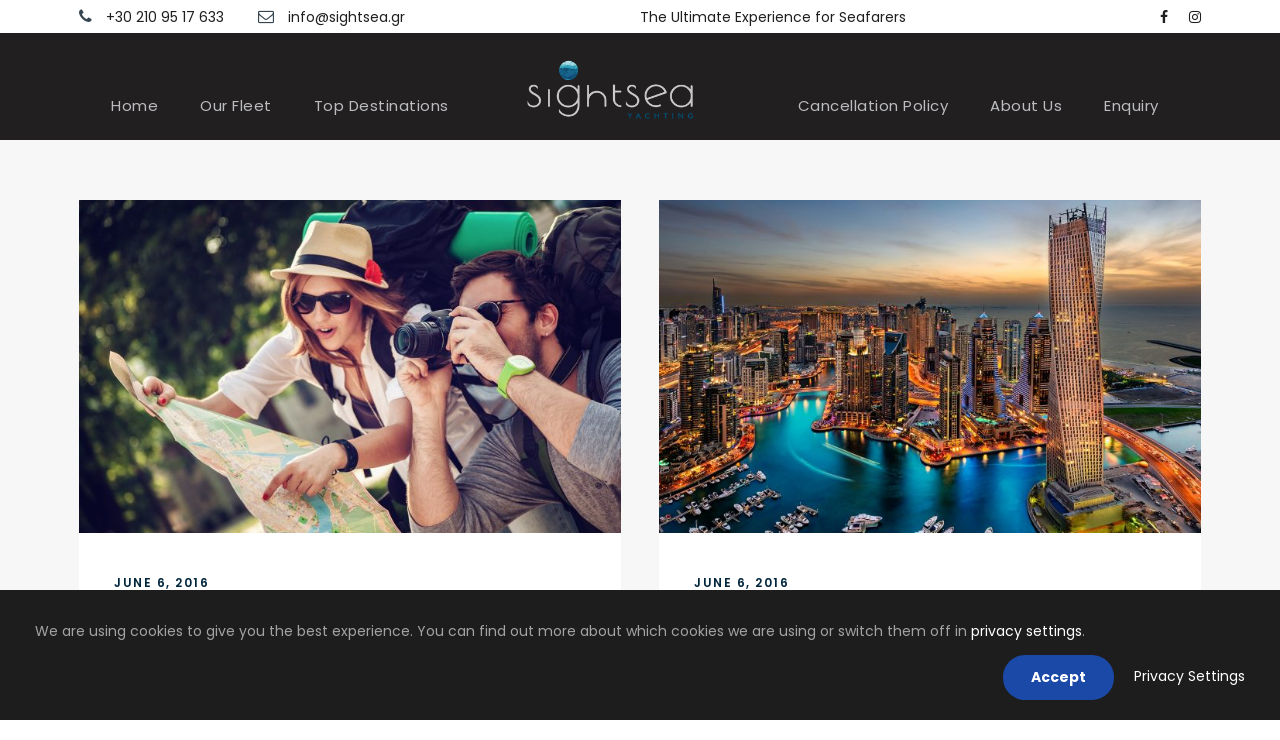

--- FILE ---
content_type: text/html; charset=UTF-8
request_url: https://sightsea.gr/blog-2-columns-with-frame/
body_size: 16242
content:
<!DOCTYPE html>
<html lang="en-US" class="no-js">
<head>
	<meta charset="UTF-8">
	<meta name="viewport" content="width=device-width, initial-scale=1">
	<link rel="profile" href="http://gmpg.org/xfn/11">
	<link rel="pingback" href="https://sightsea.gr/xmlrpc.php">
    <link rel="stylesheet" href="https://stackpath.bootstrapcdn.com/bootstrap/4.4.1/css/bootstrap.min.css" integrity="sha384-Vkoo8x4CGsO3+Hhxv8T/Q5PaXtkKtu6ug5TOeNV6gBiFeWPGFN9MuhOf23Q9Ifjh" crossorigin="anonymous">
	<meta name='robots' content='index, follow, max-image-preview:large, max-snippet:-1, max-video-preview:-1' />
	<style>img:is([sizes="auto" i], [sizes^="auto," i]) { contain-intrinsic-size: 3000px 1500px }</style>
	
            <script data-no-defer="1" data-ezscrex="false" data-cfasync="false" data-pagespeed-no-defer data-cookieconsent="ignore">
                var ctPublicFunctions = {"_ajax_nonce":"bf8845b6fa","_rest_nonce":"08c475f2aa","_ajax_url":"\/wp-admin\/admin-ajax.php","_rest_url":"https:\/\/sightsea.gr\/wp-json\/","data__cookies_type":"none","data__ajax_type":"rest","data__bot_detector_enabled":"1","data__frontend_data_log_enabled":1,"cookiePrefix":"","wprocket_detected":false,"host_url":"sightsea.gr","text__ee_click_to_select":"Click to select the whole data","text__ee_original_email":"The complete one is","text__ee_got_it":"Got it","text__ee_blocked":"Blocked","text__ee_cannot_connect":"Cannot connect","text__ee_cannot_decode":"Can not decode email. Unknown reason","text__ee_email_decoder":"CleanTalk email decoder","text__ee_wait_for_decoding":"The magic is on the way!","text__ee_decoding_process":"Please wait a few seconds while we decode the contact data."}
            </script>
        
            <script data-no-defer="1" data-ezscrex="false" data-cfasync="false" data-pagespeed-no-defer data-cookieconsent="ignore">
                var ctPublic = {"_ajax_nonce":"bf8845b6fa","settings__forms__check_internal":"0","settings__forms__check_external":"0","settings__forms__force_protection":0,"settings__forms__search_test":"1","settings__data__bot_detector_enabled":"1","settings__sfw__anti_crawler":0,"blog_home":"https:\/\/sightsea.gr\/","pixel__setting":"3","pixel__enabled":true,"pixel__url":null,"data__email_check_before_post":"1","data__email_check_exist_post":0,"data__cookies_type":"none","data__key_is_ok":true,"data__visible_fields_required":true,"wl_brandname":"Anti-Spam by CleanTalk","wl_brandname_short":"CleanTalk","ct_checkjs_key":"ddd2146384445b1634262971022a6c157a9fd29716bd0eb8d42d67b1f9cabb4f","emailEncoderPassKey":"a86c13470a34ac4706b5c5aff706f6c2","bot_detector_forms_excluded":"W10=","advancedCacheExists":true,"varnishCacheExists":false,"wc_ajax_add_to_cart":false,"theRealPerson":{"phrases":{"trpHeading":"The Real Person Badge!","trpContent1":"The commenter acts as a real person and verified as not a bot.","trpContent2":" Anti-Spam by CleanTalk","trpContentLearnMore":"Learn more"},"trpContentLink":"https:\/\/cleantalk.org\/help\/the-real-person?utm_id=&amp;utm_term=&amp;utm_source=admin_side&amp;utm_medium=trp_badge&amp;utm_content=trp_badge_link_click&amp;utm_campaign=apbct_links","imgPersonUrl":"https:\/\/sightsea.gr\/wp-content\/plugins\/cleantalk-spam-protect\/css\/images\/real_user.svg","imgShieldUrl":"https:\/\/sightsea.gr\/wp-content\/plugins\/cleantalk-spam-protect\/css\/images\/shield.svg"}}
            </script>
        
<!-- Google Tag Manager for WordPress by gtm4wp.com -->
<script data-cfasync="false" data-pagespeed-no-defer>
	var gtm4wp_datalayer_name = "dataLayer";
	var dataLayer = dataLayer || [];
</script>
<!-- End Google Tag Manager for WordPress by gtm4wp.com -->
	<!-- This site is optimized with the Yoast SEO Premium plugin v26.3 (Yoast SEO v26.4) - https://yoast.com/wordpress/plugins/seo/ -->
	<title>Blog 2 Columns With Frame - Sightsea</title>
	<link rel="canonical" href="https://sightsea.gr/blog-2-columns-with-frame/" />
	<meta property="og:locale" content="en_US" />
	<meta property="og:type" content="article" />
	<meta property="og:title" content="Blog 2 Columns With Frame" />
	<meta property="og:url" content="https://sightsea.gr/blog-2-columns-with-frame/" />
	<meta property="og:site_name" content="Sightsea" />
	<meta name="twitter:card" content="summary_large_image" />
	<script type="application/ld+json" class="yoast-schema-graph">{"@context":"https://schema.org","@graph":[{"@type":"WebPage","@id":"https://sightsea.gr/blog-2-columns-with-frame/","url":"https://sightsea.gr/blog-2-columns-with-frame/","name":"Blog 2 Columns With Frame - Sightsea","isPartOf":{"@id":"https://sightsea.gr/#website"},"datePublished":"2016-09-02T09:28:07+00:00","breadcrumb":{"@id":"https://sightsea.gr/blog-2-columns-with-frame/#breadcrumb"},"inLanguage":"en-US","potentialAction":[{"@type":"ReadAction","target":["https://sightsea.gr/blog-2-columns-with-frame/"]}]},{"@type":"BreadcrumbList","@id":"https://sightsea.gr/blog-2-columns-with-frame/#breadcrumb","itemListElement":[{"@type":"ListItem","position":1,"name":"Home","item":"https://sightsea.gr/"},{"@type":"ListItem","position":2,"name":"Blog 2 Columns With Frame"}]},{"@type":"WebSite","@id":"https://sightsea.gr/#website","url":"https://sightsea.gr/","name":"Sightsea","description":"The Ultimate Experience for Seafarers","potentialAction":[{"@type":"SearchAction","target":{"@type":"EntryPoint","urlTemplate":"https://sightsea.gr/?s={search_term_string}"},"query-input":{"@type":"PropertyValueSpecification","valueRequired":true,"valueName":"search_term_string"}}],"inLanguage":"en-US"}]}</script>
	<!-- / Yoast SEO Premium plugin. -->


<link rel='dns-prefetch' href='//fd.cleantalk.org' />
<link rel='dns-prefetch' href='//maps.google.com' />
<link rel='dns-prefetch' href='//www.google.com' />
<link rel='dns-prefetch' href='//fonts.googleapis.com' />
<link rel="alternate" type="application/rss+xml" title="Sightsea &raquo; Feed" href="https://sightsea.gr/feed/" />
<link rel="alternate" type="application/rss+xml" title="Sightsea &raquo; Comments Feed" href="https://sightsea.gr/comments/feed/" />
<script type="text/javascript">
/* <![CDATA[ */
window._wpemojiSettings = {"baseUrl":"https:\/\/s.w.org\/images\/core\/emoji\/16.0.1\/72x72\/","ext":".png","svgUrl":"https:\/\/s.w.org\/images\/core\/emoji\/16.0.1\/svg\/","svgExt":".svg","source":{"concatemoji":"https:\/\/sightsea.gr\/wp-includes\/js\/wp-emoji-release.min.js?ver=6.8.3"}};
/*! This file is auto-generated */
!function(s,n){var o,i,e;function c(e){try{var t={supportTests:e,timestamp:(new Date).valueOf()};sessionStorage.setItem(o,JSON.stringify(t))}catch(e){}}function p(e,t,n){e.clearRect(0,0,e.canvas.width,e.canvas.height),e.fillText(t,0,0);var t=new Uint32Array(e.getImageData(0,0,e.canvas.width,e.canvas.height).data),a=(e.clearRect(0,0,e.canvas.width,e.canvas.height),e.fillText(n,0,0),new Uint32Array(e.getImageData(0,0,e.canvas.width,e.canvas.height).data));return t.every(function(e,t){return e===a[t]})}function u(e,t){e.clearRect(0,0,e.canvas.width,e.canvas.height),e.fillText(t,0,0);for(var n=e.getImageData(16,16,1,1),a=0;a<n.data.length;a++)if(0!==n.data[a])return!1;return!0}function f(e,t,n,a){switch(t){case"flag":return n(e,"\ud83c\udff3\ufe0f\u200d\u26a7\ufe0f","\ud83c\udff3\ufe0f\u200b\u26a7\ufe0f")?!1:!n(e,"\ud83c\udde8\ud83c\uddf6","\ud83c\udde8\u200b\ud83c\uddf6")&&!n(e,"\ud83c\udff4\udb40\udc67\udb40\udc62\udb40\udc65\udb40\udc6e\udb40\udc67\udb40\udc7f","\ud83c\udff4\u200b\udb40\udc67\u200b\udb40\udc62\u200b\udb40\udc65\u200b\udb40\udc6e\u200b\udb40\udc67\u200b\udb40\udc7f");case"emoji":return!a(e,"\ud83e\udedf")}return!1}function g(e,t,n,a){var r="undefined"!=typeof WorkerGlobalScope&&self instanceof WorkerGlobalScope?new OffscreenCanvas(300,150):s.createElement("canvas"),o=r.getContext("2d",{willReadFrequently:!0}),i=(o.textBaseline="top",o.font="600 32px Arial",{});return e.forEach(function(e){i[e]=t(o,e,n,a)}),i}function t(e){var t=s.createElement("script");t.src=e,t.defer=!0,s.head.appendChild(t)}"undefined"!=typeof Promise&&(o="wpEmojiSettingsSupports",i=["flag","emoji"],n.supports={everything:!0,everythingExceptFlag:!0},e=new Promise(function(e){s.addEventListener("DOMContentLoaded",e,{once:!0})}),new Promise(function(t){var n=function(){try{var e=JSON.parse(sessionStorage.getItem(o));if("object"==typeof e&&"number"==typeof e.timestamp&&(new Date).valueOf()<e.timestamp+604800&&"object"==typeof e.supportTests)return e.supportTests}catch(e){}return null}();if(!n){if("undefined"!=typeof Worker&&"undefined"!=typeof OffscreenCanvas&&"undefined"!=typeof URL&&URL.createObjectURL&&"undefined"!=typeof Blob)try{var e="postMessage("+g.toString()+"("+[JSON.stringify(i),f.toString(),p.toString(),u.toString()].join(",")+"));",a=new Blob([e],{type:"text/javascript"}),r=new Worker(URL.createObjectURL(a),{name:"wpTestEmojiSupports"});return void(r.onmessage=function(e){c(n=e.data),r.terminate(),t(n)})}catch(e){}c(n=g(i,f,p,u))}t(n)}).then(function(e){for(var t in e)n.supports[t]=e[t],n.supports.everything=n.supports.everything&&n.supports[t],"flag"!==t&&(n.supports.everythingExceptFlag=n.supports.everythingExceptFlag&&n.supports[t]);n.supports.everythingExceptFlag=n.supports.everythingExceptFlag&&!n.supports.flag,n.DOMReady=!1,n.readyCallback=function(){n.DOMReady=!0}}).then(function(){return e}).then(function(){var e;n.supports.everything||(n.readyCallback(),(e=n.source||{}).concatemoji?t(e.concatemoji):e.wpemoji&&e.twemoji&&(t(e.twemoji),t(e.wpemoji)))}))}((window,document),window._wpemojiSettings);
/* ]]> */
</script>
<link rel='stylesheet' id='wpbs-block-style-form-css' href='https://sightsea.gr/wp-content/plugins/wp-booking-system/assets/css/style-front-end-form.min.css?ver=2.0.19.12' type='text/css' media='all' />
<style id='wp-emoji-styles-inline-css' type='text/css'>

	img.wp-smiley, img.emoji {
		display: inline !important;
		border: none !important;
		box-shadow: none !important;
		height: 1em !important;
		width: 1em !important;
		margin: 0 0.07em !important;
		vertical-align: -0.1em !important;
		background: none !important;
		padding: 0 !important;
	}
</style>
<link rel='stylesheet' id='wp-block-library-css' href='https://sightsea.gr/wp-includes/css/dist/block-library/style.min.css?ver=6.8.3' type='text/css' media='all' />
<style id='classic-theme-styles-inline-css' type='text/css'>
/*! This file is auto-generated */
.wp-block-button__link{color:#fff;background-color:#32373c;border-radius:9999px;box-shadow:none;text-decoration:none;padding:calc(.667em + 2px) calc(1.333em + 2px);font-size:1.125em}.wp-block-file__button{background:#32373c;color:#fff;text-decoration:none}
</style>
<link rel='stylesheet' id='wp-components-css' href='https://sightsea.gr/wp-includes/css/dist/components/style.min.css?ver=6.8.3' type='text/css' media='all' />
<link rel='stylesheet' id='wp-preferences-css' href='https://sightsea.gr/wp-includes/css/dist/preferences/style.min.css?ver=6.8.3' type='text/css' media='all' />
<link rel='stylesheet' id='wp-block-editor-css' href='https://sightsea.gr/wp-includes/css/dist/block-editor/style.min.css?ver=6.8.3' type='text/css' media='all' />
<link rel='stylesheet' id='popup-maker-block-library-style-css' href='https://sightsea.gr/wp-content/plugins/popup-maker/dist/packages/block-library-style.css?ver=dbea705cfafe089d65f1' type='text/css' media='all' />
<style id='global-styles-inline-css' type='text/css'>
:root{--wp--preset--aspect-ratio--square: 1;--wp--preset--aspect-ratio--4-3: 4/3;--wp--preset--aspect-ratio--3-4: 3/4;--wp--preset--aspect-ratio--3-2: 3/2;--wp--preset--aspect-ratio--2-3: 2/3;--wp--preset--aspect-ratio--16-9: 16/9;--wp--preset--aspect-ratio--9-16: 9/16;--wp--preset--color--black: #000000;--wp--preset--color--cyan-bluish-gray: #abb8c3;--wp--preset--color--white: #ffffff;--wp--preset--color--pale-pink: #f78da7;--wp--preset--color--vivid-red: #cf2e2e;--wp--preset--color--luminous-vivid-orange: #ff6900;--wp--preset--color--luminous-vivid-amber: #fcb900;--wp--preset--color--light-green-cyan: #7bdcb5;--wp--preset--color--vivid-green-cyan: #00d084;--wp--preset--color--pale-cyan-blue: #8ed1fc;--wp--preset--color--vivid-cyan-blue: #0693e3;--wp--preset--color--vivid-purple: #9b51e0;--wp--preset--gradient--vivid-cyan-blue-to-vivid-purple: linear-gradient(135deg,rgba(6,147,227,1) 0%,rgb(155,81,224) 100%);--wp--preset--gradient--light-green-cyan-to-vivid-green-cyan: linear-gradient(135deg,rgb(122,220,180) 0%,rgb(0,208,130) 100%);--wp--preset--gradient--luminous-vivid-amber-to-luminous-vivid-orange: linear-gradient(135deg,rgba(252,185,0,1) 0%,rgba(255,105,0,1) 100%);--wp--preset--gradient--luminous-vivid-orange-to-vivid-red: linear-gradient(135deg,rgba(255,105,0,1) 0%,rgb(207,46,46) 100%);--wp--preset--gradient--very-light-gray-to-cyan-bluish-gray: linear-gradient(135deg,rgb(238,238,238) 0%,rgb(169,184,195) 100%);--wp--preset--gradient--cool-to-warm-spectrum: linear-gradient(135deg,rgb(74,234,220) 0%,rgb(151,120,209) 20%,rgb(207,42,186) 40%,rgb(238,44,130) 60%,rgb(251,105,98) 80%,rgb(254,248,76) 100%);--wp--preset--gradient--blush-light-purple: linear-gradient(135deg,rgb(255,206,236) 0%,rgb(152,150,240) 100%);--wp--preset--gradient--blush-bordeaux: linear-gradient(135deg,rgb(254,205,165) 0%,rgb(254,45,45) 50%,rgb(107,0,62) 100%);--wp--preset--gradient--luminous-dusk: linear-gradient(135deg,rgb(255,203,112) 0%,rgb(199,81,192) 50%,rgb(65,88,208) 100%);--wp--preset--gradient--pale-ocean: linear-gradient(135deg,rgb(255,245,203) 0%,rgb(182,227,212) 50%,rgb(51,167,181) 100%);--wp--preset--gradient--electric-grass: linear-gradient(135deg,rgb(202,248,128) 0%,rgb(113,206,126) 100%);--wp--preset--gradient--midnight: linear-gradient(135deg,rgb(2,3,129) 0%,rgb(40,116,252) 100%);--wp--preset--font-size--small: 13px;--wp--preset--font-size--medium: 20px;--wp--preset--font-size--large: 36px;--wp--preset--font-size--x-large: 42px;--wp--preset--spacing--20: 0.44rem;--wp--preset--spacing--30: 0.67rem;--wp--preset--spacing--40: 1rem;--wp--preset--spacing--50: 1.5rem;--wp--preset--spacing--60: 2.25rem;--wp--preset--spacing--70: 3.38rem;--wp--preset--spacing--80: 5.06rem;--wp--preset--shadow--natural: 6px 6px 9px rgba(0, 0, 0, 0.2);--wp--preset--shadow--deep: 12px 12px 50px rgba(0, 0, 0, 0.4);--wp--preset--shadow--sharp: 6px 6px 0px rgba(0, 0, 0, 0.2);--wp--preset--shadow--outlined: 6px 6px 0px -3px rgba(255, 255, 255, 1), 6px 6px rgba(0, 0, 0, 1);--wp--preset--shadow--crisp: 6px 6px 0px rgba(0, 0, 0, 1);}:where(.is-layout-flex){gap: 0.5em;}:where(.is-layout-grid){gap: 0.5em;}body .is-layout-flex{display: flex;}.is-layout-flex{flex-wrap: wrap;align-items: center;}.is-layout-flex > :is(*, div){margin: 0;}body .is-layout-grid{display: grid;}.is-layout-grid > :is(*, div){margin: 0;}:where(.wp-block-columns.is-layout-flex){gap: 2em;}:where(.wp-block-columns.is-layout-grid){gap: 2em;}:where(.wp-block-post-template.is-layout-flex){gap: 1.25em;}:where(.wp-block-post-template.is-layout-grid){gap: 1.25em;}.has-black-color{color: var(--wp--preset--color--black) !important;}.has-cyan-bluish-gray-color{color: var(--wp--preset--color--cyan-bluish-gray) !important;}.has-white-color{color: var(--wp--preset--color--white) !important;}.has-pale-pink-color{color: var(--wp--preset--color--pale-pink) !important;}.has-vivid-red-color{color: var(--wp--preset--color--vivid-red) !important;}.has-luminous-vivid-orange-color{color: var(--wp--preset--color--luminous-vivid-orange) !important;}.has-luminous-vivid-amber-color{color: var(--wp--preset--color--luminous-vivid-amber) !important;}.has-light-green-cyan-color{color: var(--wp--preset--color--light-green-cyan) !important;}.has-vivid-green-cyan-color{color: var(--wp--preset--color--vivid-green-cyan) !important;}.has-pale-cyan-blue-color{color: var(--wp--preset--color--pale-cyan-blue) !important;}.has-vivid-cyan-blue-color{color: var(--wp--preset--color--vivid-cyan-blue) !important;}.has-vivid-purple-color{color: var(--wp--preset--color--vivid-purple) !important;}.has-black-background-color{background-color: var(--wp--preset--color--black) !important;}.has-cyan-bluish-gray-background-color{background-color: var(--wp--preset--color--cyan-bluish-gray) !important;}.has-white-background-color{background-color: var(--wp--preset--color--white) !important;}.has-pale-pink-background-color{background-color: var(--wp--preset--color--pale-pink) !important;}.has-vivid-red-background-color{background-color: var(--wp--preset--color--vivid-red) !important;}.has-luminous-vivid-orange-background-color{background-color: var(--wp--preset--color--luminous-vivid-orange) !important;}.has-luminous-vivid-amber-background-color{background-color: var(--wp--preset--color--luminous-vivid-amber) !important;}.has-light-green-cyan-background-color{background-color: var(--wp--preset--color--light-green-cyan) !important;}.has-vivid-green-cyan-background-color{background-color: var(--wp--preset--color--vivid-green-cyan) !important;}.has-pale-cyan-blue-background-color{background-color: var(--wp--preset--color--pale-cyan-blue) !important;}.has-vivid-cyan-blue-background-color{background-color: var(--wp--preset--color--vivid-cyan-blue) !important;}.has-vivid-purple-background-color{background-color: var(--wp--preset--color--vivid-purple) !important;}.has-black-border-color{border-color: var(--wp--preset--color--black) !important;}.has-cyan-bluish-gray-border-color{border-color: var(--wp--preset--color--cyan-bluish-gray) !important;}.has-white-border-color{border-color: var(--wp--preset--color--white) !important;}.has-pale-pink-border-color{border-color: var(--wp--preset--color--pale-pink) !important;}.has-vivid-red-border-color{border-color: var(--wp--preset--color--vivid-red) !important;}.has-luminous-vivid-orange-border-color{border-color: var(--wp--preset--color--luminous-vivid-orange) !important;}.has-luminous-vivid-amber-border-color{border-color: var(--wp--preset--color--luminous-vivid-amber) !important;}.has-light-green-cyan-border-color{border-color: var(--wp--preset--color--light-green-cyan) !important;}.has-vivid-green-cyan-border-color{border-color: var(--wp--preset--color--vivid-green-cyan) !important;}.has-pale-cyan-blue-border-color{border-color: var(--wp--preset--color--pale-cyan-blue) !important;}.has-vivid-cyan-blue-border-color{border-color: var(--wp--preset--color--vivid-cyan-blue) !important;}.has-vivid-purple-border-color{border-color: var(--wp--preset--color--vivid-purple) !important;}.has-vivid-cyan-blue-to-vivid-purple-gradient-background{background: var(--wp--preset--gradient--vivid-cyan-blue-to-vivid-purple) !important;}.has-light-green-cyan-to-vivid-green-cyan-gradient-background{background: var(--wp--preset--gradient--light-green-cyan-to-vivid-green-cyan) !important;}.has-luminous-vivid-amber-to-luminous-vivid-orange-gradient-background{background: var(--wp--preset--gradient--luminous-vivid-amber-to-luminous-vivid-orange) !important;}.has-luminous-vivid-orange-to-vivid-red-gradient-background{background: var(--wp--preset--gradient--luminous-vivid-orange-to-vivid-red) !important;}.has-very-light-gray-to-cyan-bluish-gray-gradient-background{background: var(--wp--preset--gradient--very-light-gray-to-cyan-bluish-gray) !important;}.has-cool-to-warm-spectrum-gradient-background{background: var(--wp--preset--gradient--cool-to-warm-spectrum) !important;}.has-blush-light-purple-gradient-background{background: var(--wp--preset--gradient--blush-light-purple) !important;}.has-blush-bordeaux-gradient-background{background: var(--wp--preset--gradient--blush-bordeaux) !important;}.has-luminous-dusk-gradient-background{background: var(--wp--preset--gradient--luminous-dusk) !important;}.has-pale-ocean-gradient-background{background: var(--wp--preset--gradient--pale-ocean) !important;}.has-electric-grass-gradient-background{background: var(--wp--preset--gradient--electric-grass) !important;}.has-midnight-gradient-background{background: var(--wp--preset--gradient--midnight) !important;}.has-small-font-size{font-size: var(--wp--preset--font-size--small) !important;}.has-medium-font-size{font-size: var(--wp--preset--font-size--medium) !important;}.has-large-font-size{font-size: var(--wp--preset--font-size--large) !important;}.has-x-large-font-size{font-size: var(--wp--preset--font-size--x-large) !important;}
:where(.wp-block-post-template.is-layout-flex){gap: 1.25em;}:where(.wp-block-post-template.is-layout-grid){gap: 1.25em;}
:where(.wp-block-columns.is-layout-flex){gap: 2em;}:where(.wp-block-columns.is-layout-grid){gap: 2em;}
:root :where(.wp-block-pullquote){font-size: 1.5em;line-height: 1.6;}
</style>
<link rel='stylesheet' id='cleantalk-public-css-css' href='https://sightsea.gr/wp-content/plugins/cleantalk-spam-protect/css/cleantalk-public.min.css?ver=6.68_1764665850' type='text/css' media='all' />
<link rel='stylesheet' id='cleantalk-email-decoder-css-css' href='https://sightsea.gr/wp-content/plugins/cleantalk-spam-protect/css/cleantalk-email-decoder.min.css?ver=6.68_1764665850' type='text/css' media='all' />
<link rel='stylesheet' id='cleantalk-trp-css-css' href='https://sightsea.gr/wp-content/plugins/cleantalk-spam-protect/css/cleantalk-trp.min.css?ver=6.68_1764665850' type='text/css' media='all' />
<link rel='stylesheet' id='contact-form-7-css' href='https://sightsea.gr/wp-content/plugins/contact-form-7/includes/css/styles.css?ver=6.1.4' type='text/css' media='all' />
<link rel='stylesheet' id='gdlr-core-google-font-css' href='https://fonts.googleapis.com/css?family=Poppins%3A100%2C100italic%2C200%2C200italic%2C300%2C300italic%2Cregular%2Citalic%2C500%2C500italic%2C600%2C600italic%2C700%2C700italic%2C800%2C800italic%2C900%2C900italic&#038;subset=latin-ext%2Cdevanagari%2Clatin&#038;ver=6.8.3' type='text/css' media='all' />
<link rel='stylesheet' id='font-awesome-css' href='https://sightsea.gr/wp-content/plugins/goodlayers-core/plugins/fontawesome/font-awesome.css?ver=6.8.3' type='text/css' media='all' />
<link rel='stylesheet' id='elegant-font-css' href='https://sightsea.gr/wp-content/plugins/goodlayers-core/plugins/elegant/elegant-font.css?ver=6.8.3' type='text/css' media='all' />
<link rel='stylesheet' id='gdlr-core-plugin-css' href='https://sightsea.gr/wp-content/plugins/goodlayers-core/plugins/style.css?ver=6.8.3' type='text/css' media='all' />
<link rel='stylesheet' id='gdlr-core-page-builder-css' href='https://sightsea.gr/wp-content/plugins/goodlayers-core/include/css/page-builder.css?ver=6.8.3' type='text/css' media='all' />
<link rel='stylesheet' id='elegant-icon-css' href='https://sightsea.gr/wp-content/plugins/tourmaster/plugins/elegant-font/style.css?ver=6.8.3' type='text/css' media='all' />
<link rel='stylesheet' id='tourmaster-style-css' href='https://sightsea.gr/wp-content/plugins/tourmaster/tourmaster.css?ver=4.1.4' type='text/css' media='all' />
<link rel='stylesheet' id='tourmaster-custom-style-css' href='https://sightsea.gr/wp-content/uploads/tourmaster-style-custom.css?1726571717&#038;ver=6.8.3' type='text/css' media='all' />
<link rel='stylesheet' id='wpbs-style-css' href='https://sightsea.gr/wp-content/plugins/wp-booking-system/assets/css/style-front-end.min.css?ver=2.0.19.12' type='text/css' media='all' />
<link rel='stylesheet' id='wpbs-style-form-css' href='https://sightsea.gr/wp-content/plugins/wp-booking-system/assets/css/style-front-end-form.min.css?ver=2.0.19.12' type='text/css' media='all' />
<link rel='stylesheet' id='wpgmp-frontend-css' href='https://sightsea.gr/wp-content/plugins/wp-google-map-plugin/assets/css/wpgmp_all_frontend.css?ver=4.8.7' type='text/css' media='all' />
<link rel='stylesheet' id='traveltour-style-core-css' href='https://sightsea.gr/wp-content/themes/traveltour/css/style-core.css?ver=6.8.3' type='text/css' media='all' />
<link rel='stylesheet' id='traveltour-custom-style-css' href='https://sightsea.gr/wp-content/uploads/traveltour-style-custom.css?1762767057&#038;ver=6.8.3' type='text/css' media='all' />
<link rel='stylesheet' id='traveltour-child-theme-style-css' href='https://sightsea.gr/wp-content/themes/traveltour-child/style.css?ver=6.8.3' type='text/css' media='all' />
<script type="text/javascript" src="https://sightsea.gr/wp-content/plugins/cleantalk-spam-protect/js/apbct-public-bundle.min.js?ver=6.68_1764665851" id="apbct-public-bundle.min-js-js"></script>
<script type="text/javascript" src="https://fd.cleantalk.org/ct-bot-detector-wrapper.js?ver=6.68" id="ct_bot_detector-js" defer="defer" data-wp-strategy="defer"></script>
<script type="text/javascript" src="https://sightsea.gr/wp-includes/js/jquery/jquery.min.js?ver=3.7.1" id="jquery-core-js"></script>
<script type="text/javascript" src="https://sightsea.gr/wp-includes/js/jquery/jquery-migrate.min.js?ver=3.4.1" id="jquery-migrate-js"></script>
<!--[if lt IE 9]>
<script type="text/javascript" src="https://sightsea.gr/wp-content/themes/traveltour/js/html5.js?ver=6.8.3" id="tourmaster-html5js-js"></script>
<![endif]-->
<link rel="https://api.w.org/" href="https://sightsea.gr/wp-json/" /><link rel="alternate" title="JSON" type="application/json" href="https://sightsea.gr/wp-json/wp/v2/pages/2729" /><link rel="EditURI" type="application/rsd+xml" title="RSD" href="https://sightsea.gr/xmlrpc.php?rsd" />
<meta name="generator" content="WordPress 6.8.3" />
<link rel='shortlink' href='https://sightsea.gr/?p=2729' />
<link rel="alternate" title="oEmbed (JSON)" type="application/json+oembed" href="https://sightsea.gr/wp-json/oembed/1.0/embed?url=https%3A%2F%2Fsightsea.gr%2Fblog-2-columns-with-frame%2F" />
<link rel="alternate" title="oEmbed (XML)" type="text/xml+oembed" href="https://sightsea.gr/wp-json/oembed/1.0/embed?url=https%3A%2F%2Fsightsea.gr%2Fblog-2-columns-with-frame%2F&#038;format=xml" />

<!-- Google Tag Manager for WordPress by gtm4wp.com -->
<!-- GTM Container placement set to footer -->
<script data-cfasync="false" data-pagespeed-no-defer>
	var dataLayer_content = {"pagePostType":"page","pagePostType2":"single-page","pagePostAuthor":"georgezams"};
	dataLayer.push( dataLayer_content );
</script>
<script data-cfasync="false" data-pagespeed-no-defer>
(function(w,d,s,l,i){w[l]=w[l]||[];w[l].push({'gtm.start':
new Date().getTime(),event:'gtm.js'});var f=d.getElementsByTagName(s)[0],
j=d.createElement(s),dl=l!='dataLayer'?'&l='+l:'';j.async=true;j.src=
'//www.googletagmanager.com/gtm.js?id='+i+dl;f.parentNode.insertBefore(j,f);
})(window,document,'script','dataLayer','GTM-TL2BNT9');
</script>
<!-- End Google Tag Manager for WordPress by gtm4wp.com --><style type="text/css">.recentcomments a{display:inline !important;padding:0 !important;margin:0 !important;}</style><link rel="preconnect" href="//code.tidio.co"><meta name="generator" content="Powered by Slider Revolution 6.7.38 - responsive, Mobile-Friendly Slider Plugin for WordPress with comfortable drag and drop interface." />
<script>function setREVStartSize(e){
			//window.requestAnimationFrame(function() {
				window.RSIW = window.RSIW===undefined ? window.innerWidth : window.RSIW;
				window.RSIH = window.RSIH===undefined ? window.innerHeight : window.RSIH;
				try {
					var pw = document.getElementById(e.c).parentNode.offsetWidth,
						newh;
					pw = pw===0 || isNaN(pw) || (e.l=="fullwidth" || e.layout=="fullwidth") ? window.RSIW : pw;
					e.tabw = e.tabw===undefined ? 0 : parseInt(e.tabw);
					e.thumbw = e.thumbw===undefined ? 0 : parseInt(e.thumbw);
					e.tabh = e.tabh===undefined ? 0 : parseInt(e.tabh);
					e.thumbh = e.thumbh===undefined ? 0 : parseInt(e.thumbh);
					e.tabhide = e.tabhide===undefined ? 0 : parseInt(e.tabhide);
					e.thumbhide = e.thumbhide===undefined ? 0 : parseInt(e.thumbhide);
					e.mh = e.mh===undefined || e.mh=="" || e.mh==="auto" ? 0 : parseInt(e.mh,0);
					if(e.layout==="fullscreen" || e.l==="fullscreen")
						newh = Math.max(e.mh,window.RSIH);
					else{
						e.gw = Array.isArray(e.gw) ? e.gw : [e.gw];
						for (var i in e.rl) if (e.gw[i]===undefined || e.gw[i]===0) e.gw[i] = e.gw[i-1];
						e.gh = e.el===undefined || e.el==="" || (Array.isArray(e.el) && e.el.length==0)? e.gh : e.el;
						e.gh = Array.isArray(e.gh) ? e.gh : [e.gh];
						for (var i in e.rl) if (e.gh[i]===undefined || e.gh[i]===0) e.gh[i] = e.gh[i-1];
											
						var nl = new Array(e.rl.length),
							ix = 0,
							sl;
						e.tabw = e.tabhide>=pw ? 0 : e.tabw;
						e.thumbw = e.thumbhide>=pw ? 0 : e.thumbw;
						e.tabh = e.tabhide>=pw ? 0 : e.tabh;
						e.thumbh = e.thumbhide>=pw ? 0 : e.thumbh;
						for (var i in e.rl) nl[i] = e.rl[i]<window.RSIW ? 0 : e.rl[i];
						sl = nl[0];
						for (var i in nl) if (sl>nl[i] && nl[i]>0) { sl = nl[i]; ix=i;}
						var m = pw>(e.gw[ix]+e.tabw+e.thumbw) ? 1 : (pw-(e.tabw+e.thumbw)) / (e.gw[ix]);
						newh =  (e.gh[ix] * m) + (e.tabh + e.thumbh);
					}
					var el = document.getElementById(e.c);
					if (el!==null && el) el.style.height = newh+"px";
					el = document.getElementById(e.c+"_wrapper");
					if (el!==null && el) {
						el.style.height = newh+"px";
						el.style.display = "block";
					}
				} catch(e){
					console.log("Failure at Presize of Slider:" + e)
				}
			//});
		  };</script>
		<style type="text/css" id="wp-custom-css">
			.pum-overlay.pum-active,
.pum-overlay.pum-active.popmake.active {
	display: block !important;
}		</style>
		</head>

<body class="wp-singular page-template-default page page-id-2729 wp-theme-traveltour wp-child-theme-traveltour-child gdlr-core-body tourmaster-body traveltour-body traveltour-body-front traveltour-full  traveltour-with-sticky-navigation gdlr-core-link-to-lightbox">
<div class="traveltour-mobile-header-wrap" ><div class="traveltour-top-bar" ><div class="traveltour-top-bar-background" ></div><div class="traveltour-top-bar-container clearfix traveltour-container " ><div class="traveltour-top-bar-left traveltour-item-pdlr travel-tour-hide-on-mobile"><i class="fa fa-phone" style="font-size: 16px ;color: #36454f ;margin-right: 10px ;"  ></i> +30 210 95 17 633
<i class="fa fa-envelope-o" style="font-size: 16px ;color: #36454f ;margin-left: 30px ;margin-right: 10px ;"  ></i> info@sightsea.gr</div><div class="traveltour-top-bar-right traveltour-item-pdlr"><div class="traveltour-top-bar-right-text "><div class="tagline">The Ultimate Experience for Seafarers</div></div><div class="traveltour-top-bar-right-social" ><a href="https://www.facebook.com/sightseayachting19/" target="_blank" class="traveltour-top-bar-social-icon" title="facebook" ><i class="fa fa-facebook" ></i></a><a href="https://www.instagram.com/sightsea_yachting/" target="_blank" class="traveltour-top-bar-social-icon" title="instagram" ><i class="fa fa-instagram" ></i></a></div></div></div></div><div class="traveltour-mobile-header traveltour-header-background traveltour-style-slide" id="traveltour-mobile-header" ><div class="traveltour-mobile-header-container traveltour-container" ><div class="traveltour-logo  traveltour-item-pdlr"><div class="traveltour-logo-inner"><a href="https://sightsea.gr/" ><img src="https://sightsea.gr/wp-content/uploads/2020/01/logo_final-1.png" alt="" width="200" height="90" title="logo_final" /></a></div></div><div class="traveltour-mobile-menu-right" ><div class="traveltour-mobile-menu" ><a class="traveltour-mm-menu-button traveltour-mobile-menu-button traveltour-mobile-button-hamburger-with-border" href="#traveltour-mobile-menu" ><i class="fa fa-bars" ></i></a><div class="traveltour-mm-menu-wrap traveltour-navigation-font" id="traveltour-mobile-menu" data-slide="right" ><ul id="menu-main-menu-all" class="m-menu"><li class="menu-item menu-item-type-post_type menu-item-object-page menu-item-home menu-item-5429"><a href="https://sightsea.gr/">Home</a></li>
<li class="menu-item menu-item-type-post_type menu-item-object-page menu-item-has-children menu-item-5519"><a href="https://sightsea.gr/our-boats/">Our Fleet</a>
<ul class="sub-menu">
	<li class="menu-item menu-item-type-post_type menu-item-object-page menu-item-5635"><a href="https://sightsea.gr/catamarans/">Catamarans</a></li>
	<li class="menu-item menu-item-type-post_type menu-item-object-page menu-item-5641"><a href="https://sightsea.gr/monohulls/">Monohulls</a></li>
	<li class="menu-item menu-item-type-post_type menu-item-object-page menu-item-5650"><a href="https://sightsea.gr/motor-yachts/">Motor Yachts</a></li>
	<li class="menu-item menu-item-type-post_type menu-item-object-page menu-item-5769"><a href="https://sightsea.gr/motor-sailer/">Motor Sailers</a></li>
</ul>
</li>
<li class="menu-item menu-item-type-post_type menu-item-object-page menu-item-has-children menu-item-5834"><a href="https://sightsea.gr/top-destinations/">Top Destinations</a>
<ul class="sub-menu">
	<li class="menu-item menu-item-type-post_type menu-item-object-destinations menu-item-6212"><a href="https://sightsea.gr/destinations/cyclades/">Cyclades</a></li>
	<li class="menu-item menu-item-type-post_type menu-item-object-destinations menu-item-6214"><a href="https://sightsea.gr/destinations/sporades/">Sporades</a></li>
	<li class="menu-item menu-item-type-post_type menu-item-object-destinations menu-item-6213"><a href="https://sightsea.gr/destinations/saronic/">Saronic</a></li>
	<li class="menu-item menu-item-type-post_type menu-item-object-destinations menu-item-6862"><a href="https://sightsea.gr/destinations/ionian-islands/">Ionian Islands</a></li>
</ul>
</li>
<li class="menu-item menu-item-type-post_type menu-item-object-page menu-item-7305"><a href="https://sightsea.gr/cancellation-policy/">Cancellation Policy</a></li>
<li class="menu-item menu-item-type-post_type menu-item-object-page menu-item-5526"><a href="https://sightsea.gr/about-us/">About Us</a></li>
<li class="menu-item menu-item-type-post_type menu-item-object-page menu-item-5598"><a href="https://sightsea.gr/enquiry/">Enquiry</a></li>
</ul></div></div></div></div></div></div><div class="traveltour-body-outer-wrapper ">
		<div class="traveltour-body-wrapper clearfix  traveltour-with-frame">
	<div class="traveltour-top-bar " ><div class="traveltour-top-bar-background" ></div><div class="traveltour-top-bar-container clearfix traveltour-container " ><div class="traveltour-top-bar-left traveltour-item-pdlr"><i class="fa fa-phone" style="font-size: 16px ;color: #36454f ;margin-right: 10px ;"  ></i> +30 210 95 17 633
<i class="fa fa-envelope-o" style="font-size: 16px ;color: #36454f ;margin-left: 30px ;margin-right: 10px ;"  ></i> info@sightsea.gr</div><div class="traveltour-top-bar-right traveltour-item-pdlr"><div class="traveltour-top-bar-right-text"><div class="tagline">The Ultimate Experience for Seafarers</div></div><div class="traveltour-top-bar-right-social" ><a href="https://www.facebook.com/sightseayachting19/" target="_blank" class="traveltour-top-bar-social-icon" title="facebook" ><i class="fa fa-facebook" ></i></a><a href="https://www.instagram.com/sightsea_yachting/" target="_blank" class="traveltour-top-bar-social-icon" title="instagram" ><i class="fa fa-instagram" ></i></a></div></div></div></div>	
<header class="traveltour-header-wrap traveltour-header-style-plain  traveltour-style-splitted-menu traveltour-sticky-navigation traveltour-style-fixed" >
	<div class="traveltour-header-background" ></div>
	<div class="traveltour-header-container  traveltour-container">
			
		<div class="traveltour-header-container-inner clearfix">
						<div class="traveltour-navigation traveltour-item-pdlr clearfix " >
			<div class="traveltour-main-menu" id="traveltour-main-menu" ><ul id="menu-main-menu-all-1" class="sf-menu"><li  class="menu-item menu-item-type-post_type menu-item-object-page menu-item-home menu-item-5429 traveltour-normal-menu"><a href="https://sightsea.gr/">Home</a></li>
<li  class="menu-item menu-item-type-post_type menu-item-object-page menu-item-has-children menu-item-5519 traveltour-normal-menu"><a href="https://sightsea.gr/our-boats/" class="sf-with-ul-pre">Our Fleet</a>
<ul class="sub-menu">
	<li  class="menu-item menu-item-type-post_type menu-item-object-page menu-item-5635" data-size="60"><a href="https://sightsea.gr/catamarans/">Catamarans</a></li>
	<li  class="menu-item menu-item-type-post_type menu-item-object-page menu-item-5641" data-size="60"><a href="https://sightsea.gr/monohulls/">Monohulls</a></li>
	<li  class="menu-item menu-item-type-post_type menu-item-object-page menu-item-5650" data-size="60"><a href="https://sightsea.gr/motor-yachts/">Motor Yachts</a></li>
	<li  class="menu-item menu-item-type-post_type menu-item-object-page menu-item-5769" data-size="60"><a href="https://sightsea.gr/motor-sailer/">Motor Sailers</a></li>
</ul>
</li>
<li  class="menu-item menu-item-type-post_type menu-item-object-page menu-item-has-children menu-item-5834 traveltour-normal-menu"><a href="https://sightsea.gr/top-destinations/" class="sf-with-ul-pre">Top Destinations</a>
<ul class="sub-menu">
	<li  class="menu-item menu-item-type-post_type menu-item-object-destinations menu-item-6212" data-size="60"><a href="https://sightsea.gr/destinations/cyclades/">Cyclades</a></li>
	<li  class="menu-item menu-item-type-post_type menu-item-object-destinations menu-item-6214" data-size="60"><a href="https://sightsea.gr/destinations/sporades/">Sporades</a></li>
	<li  class="menu-item menu-item-type-post_type menu-item-object-destinations menu-item-6213" data-size="60"><a href="https://sightsea.gr/destinations/saronic/">Saronic</a></li>
	<li  class="menu-item menu-item-type-post_type menu-item-object-destinations menu-item-6862" data-size="60"><a href="https://sightsea.gr/destinations/ionian-islands/">Ionian Islands</a></li>
</ul>
</li>
<li class="traveltour-center-nav-menu-item" ><div class="traveltour-logo  traveltour-item-pdlr"><div class="traveltour-logo-inner"><a href="https://sightsea.gr/" ><img src="https://sightsea.gr/wp-content/uploads/2020/01/logo_final.png" alt="" width="2000" height="900" title="logo_final" /></a></div></div></li><li  class="menu-item menu-item-type-post_type menu-item-object-page menu-item-7305 traveltour-normal-menu"><a href="https://sightsea.gr/cancellation-policy/">Cancellation Policy</a></li>
<li  class="menu-item menu-item-type-post_type menu-item-object-page menu-item-5526 traveltour-normal-menu"><a href="https://sightsea.gr/about-us/">About Us</a></li>
<li  class="menu-item menu-item-type-post_type menu-item-object-page menu-item-5598 traveltour-normal-menu"><a href="https://sightsea.gr/enquiry/">Enquiry</a></li>
</ul></div>			</div><!-- traveltour-navigation -->

		</div><!-- traveltour-header-inner -->
	</div><!-- traveltour-header-container -->
</header><!-- header -->	<div class="traveltour-page-wrapper" id="traveltour-page-wrapper" ><div class="gdlr-core-page-builder-body"><div class="gdlr-core-pbf-wrapper " ><div class="gdlr-core-pbf-background-wrap" style="background-color: #f7f7f7 ;"  ></div><div class="gdlr-core-pbf-wrapper-content gdlr-core-js "   ><div class="gdlr-core-pbf-wrapper-container clearfix gdlr-core-container" ><div class="gdlr-core-pbf-element" ><div class="gdlr-core-blog-item gdlr-core-item-pdb clearfix  gdlr-core-style-blog-column-with-frame" style="padding-bottom: 40px ;"  ><div class="gdlr-core-blog-item-holder gdlr-core-js-2 clearfix" data-layout="fitrows" ><div class="gdlr-core-item-list  gdlr-core-item-pdlr gdlr-core-column-30 gdlr-core-column-first" ><div class="gdlr-core-blog-grid gdlr-core-js  gdlr-core-blog-grid-with-frame gdlr-core-item-mgb gdlr-core-skin-e-background "  data-sync-height="blog-item-1" ><div class="gdlr-core-blog-thumbnail gdlr-core-media-image  gdlr-core-opacity-on-hover gdlr-core-zoom-on-hover"  ><a href="https://sightsea.gr/how-to-travel-with-paper-map/" ><img src="https://sightsea.gr/wp-content/uploads/2016/06/shutterstock_195507533-700x430.jpg" alt="" width="700" height="430" title="Traveller" /></a></div><div class="gdlr-core-blog-grid-frame"  ><div class="gdlr-core-blog-grid-date" ><span class="gdlr-core-blog-info gdlr-core-blog-info-font gdlr-core-skin-caption gdlr-core-blog-info-date"  ><span class="gdlr-core-head" ><i class="icon_clock_alt" ></i></span><a href="https://sightsea.gr/2016/06/06/">June 6, 2016</a></span></div><h3 class="gdlr-core-blog-title gdlr-core-skin-title" style="font-size: 26px ;font-weight: 700 ;letter-spacing: 0px ;"  ><a href="https://sightsea.gr/how-to-travel-with-paper-map/" >How to travel with paper map</a></h3><div class="gdlr-core-blog-content" >A wonderful serenity has taken possession of my entire soul, like these sweet mornings of spring which I enjoy with my whole heart. I am alone, and feel the charm of existence in this spot, which was created for the bliss of souls like mine. I am so happy, my dear friend, so absorbed in...<div class="clear"></div><a class="gdlr-core-excerpt-read-more gdlr-core-button gdlr-core-rectangle" href="https://sightsea.gr/how-to-travel-with-paper-map/" >Read More</a></div><div class="gdlr-core-blog-info-wrapper gdlr-core-skin-divider" data-sync-height-offset ><span class="gdlr-core-blog-info gdlr-core-blog-info-font gdlr-core-skin-caption gdlr-core-blog-info-author"  ><span class="gdlr-core-head" ><i class="icon_documents_alt" ></i></span><a href="https://sightsea.gr/author/georgezams/" title="Posts by georgezams" rel="author">georgezams</a></span><span class="gdlr-core-blog-info gdlr-core-blog-info-font gdlr-core-skin-caption gdlr-core-blog-info-category"  ><span class="gdlr-core-head" ><i class="icon_folder-alt" ></i></span><a href="https://sightsea.gr/category/blog/" rel="tag">Blog</a><span class="gdlr-core-sep">,</span> <a href="https://sightsea.gr/category/uncategorized/" rel="tag">Uncategorized</a></span><span class="gdlr-core-blog-info gdlr-core-blog-info-font gdlr-core-skin-caption gdlr-core-blog-info-comment-number"  ><span class="gdlr-core-head" ><i class="icon_comment_alt" ></i></span><a href="https://sightsea.gr/how-to-travel-with-paper-map/#respond" >0 </a></span></div></div></div></div><div class="gdlr-core-item-list  gdlr-core-item-pdlr gdlr-core-column-30" ><div class="gdlr-core-blog-grid gdlr-core-js  gdlr-core-blog-grid-with-frame gdlr-core-item-mgb gdlr-core-skin-e-background "  data-sync-height="blog-item-1" ><div class="gdlr-core-blog-thumbnail gdlr-core-media-image  gdlr-core-opacity-on-hover gdlr-core-zoom-on-hover"  ><a href="https://sightsea.gr/introducing-this-amazing-city/" ><img src="https://sightsea.gr/wp-content/uploads/2016/06/shutterstock_151616084-700x430.jpg" alt="" width="700" height="430" title="Urban" /></a></div><div class="gdlr-core-blog-grid-frame"  ><div class="gdlr-core-blog-grid-date" ><span class="gdlr-core-blog-info gdlr-core-blog-info-font gdlr-core-skin-caption gdlr-core-blog-info-date"  ><span class="gdlr-core-head" ><i class="icon_clock_alt" ></i></span><a href="https://sightsea.gr/2016/06/06/">June 6, 2016</a></span></div><h3 class="gdlr-core-blog-title gdlr-core-skin-title" style="font-size: 26px ;font-weight: 700 ;letter-spacing: 0px ;"  ><a href="https://sightsea.gr/introducing-this-amazing-city/" >Introducing this amazing city</a></h3><div class="gdlr-core-blog-content" >A wonderful serenity has taken possession of my entire soul, like these sweet mornings of spring which I enjoy with my whole heart. I am alone, and feel the charm of existence in this spot, which was created for the bliss of souls like mine. I am so happy, my dear friend, so absorbed in...<div class="clear"></div><a class="gdlr-core-excerpt-read-more gdlr-core-button gdlr-core-rectangle" href="https://sightsea.gr/introducing-this-amazing-city/" >Read More</a></div><div class="gdlr-core-blog-info-wrapper gdlr-core-skin-divider" data-sync-height-offset ><span class="gdlr-core-blog-info gdlr-core-blog-info-font gdlr-core-skin-caption gdlr-core-blog-info-author"  ><span class="gdlr-core-head" ><i class="icon_documents_alt" ></i></span><a href="https://sightsea.gr/author/georgezams/" title="Posts by georgezams" rel="author">georgezams</a></span><span class="gdlr-core-blog-info gdlr-core-blog-info-font gdlr-core-skin-caption gdlr-core-blog-info-category"  ><span class="gdlr-core-head" ><i class="icon_folder-alt" ></i></span><a href="https://sightsea.gr/category/masonry/" rel="tag">Masonry</a><span class="gdlr-core-sep">,</span> <a href="https://sightsea.gr/category/uncategorized/" rel="tag">Uncategorized</a></span><span class="gdlr-core-blog-info gdlr-core-blog-info-font gdlr-core-skin-caption gdlr-core-blog-info-comment-number"  ><span class="gdlr-core-head" ><i class="icon_comment_alt" ></i></span><a href="https://sightsea.gr/introducing-this-amazing-city/#respond" >0 </a></span></div></div></div></div><div class="gdlr-core-item-list  gdlr-core-item-pdlr gdlr-core-column-30 gdlr-core-column-first" ><div class="gdlr-core-blog-grid gdlr-core-js  gdlr-core-blog-grid-with-frame gdlr-core-item-mgb gdlr-core-skin-e-background "  data-sync-height="blog-item-1" ><div class="gdlr-core-blog-thumbnail gdlr-core-media-image  gdlr-core-opacity-on-hover gdlr-core-zoom-on-hover"  ><a href="https://sightsea.gr/change-your-place-and-get-the-fresh-air/" ><img src="https://sightsea.gr/wp-content/uploads/2016/06/photo-1459255418679-d6424da9ee33-700x430.jpg" alt="" width="700" height="430" title="Forest" /></a></div><div class="gdlr-core-blog-grid-frame"  ><div class="gdlr-core-blog-grid-date" ><span class="gdlr-core-blog-info gdlr-core-blog-info-font gdlr-core-skin-caption gdlr-core-blog-info-date"  ><span class="gdlr-core-head" ><i class="icon_clock_alt" ></i></span><a href="https://sightsea.gr/2016/06/06/">June 6, 2016</a></span></div><h3 class="gdlr-core-blog-title gdlr-core-skin-title" style="font-size: 26px ;font-weight: 700 ;letter-spacing: 0px ;"  ><a href="https://sightsea.gr/change-your-place-and-get-the-fresh-air/" >Change your place and get the fresh air</a></h3><div class="gdlr-core-blog-content" >A wonderful serenity has taken possession of my entire soul, like these sweet mornings of spring which I enjoy with my whole heart. I am alone, and feel the charm of existence in this spot, which was created for the bliss of souls like mine. I am so happy, my dear friend, so absorbed in...<div class="clear"></div><a class="gdlr-core-excerpt-read-more gdlr-core-button gdlr-core-rectangle" href="https://sightsea.gr/change-your-place-and-get-the-fresh-air/" >Read More</a></div><div class="gdlr-core-blog-info-wrapper gdlr-core-skin-divider" data-sync-height-offset ><span class="gdlr-core-blog-info gdlr-core-blog-info-font gdlr-core-skin-caption gdlr-core-blog-info-author"  ><span class="gdlr-core-head" ><i class="icon_documents_alt" ></i></span><a href="https://sightsea.gr/author/georgezams/" title="Posts by georgezams" rel="author">georgezams</a></span><span class="gdlr-core-blog-info gdlr-core-blog-info-font gdlr-core-skin-caption gdlr-core-blog-info-category"  ><span class="gdlr-core-head" ><i class="icon_folder-alt" ></i></span><a href="https://sightsea.gr/category/blog/" rel="tag">Blog</a><span class="gdlr-core-sep">,</span> <a href="https://sightsea.gr/category/uncategorized/" rel="tag">Uncategorized</a></span><span class="gdlr-core-blog-info gdlr-core-blog-info-font gdlr-core-skin-caption gdlr-core-blog-info-comment-number"  ><span class="gdlr-core-head" ><i class="icon_comment_alt" ></i></span><a href="https://sightsea.gr/change-your-place-and-get-the-fresh-air/#respond" >0 </a></span></div></div></div></div><div class="gdlr-core-item-list  gdlr-core-item-pdlr gdlr-core-column-30" ><div class="gdlr-core-blog-grid gdlr-core-js  gdlr-core-blog-grid-with-frame gdlr-core-item-mgb gdlr-core-skin-e-background "  data-sync-height="blog-item-1" ><div class="gdlr-core-blog-thumbnail gdlr-core-media-image  gdlr-core-opacity-on-hover gdlr-core-zoom-on-hover"  ><a href="https://sightsea.gr/pityful-a-rethoric-question-ran/" ><img src="https://sightsea.gr/wp-content/uploads/2016/06/shutterstock_166193831-700x430.jpg" alt="" width="700" height="430" title="shutterstock_166193831" /></a></div><div class="gdlr-core-blog-grid-frame"  ><div class="gdlr-core-blog-grid-date" ><span class="gdlr-core-blog-info gdlr-core-blog-info-font gdlr-core-skin-caption gdlr-core-blog-info-date"  ><span class="gdlr-core-head" ><i class="icon_clock_alt" ></i></span><a href="https://sightsea.gr/2016/06/06/">June 6, 2016</a></span></div><h3 class="gdlr-core-blog-title gdlr-core-skin-title" style="font-size: 26px ;font-weight: 700 ;letter-spacing: 0px ;"  ><a href="https://sightsea.gr/pityful-a-rethoric-question-ran/" >Pityful a rethoric question ran</a></h3><div class="gdlr-core-blog-content" >A wonderful serenity has taken possession of my entire soul, like these sweet mornings of spring which I enjoy with my whole heart. I am alone, and feel the charm of existence in this spot, which was created for the bliss of souls like mine. I am so happy, my dear friend, so absorbed in...<div class="clear"></div><a class="gdlr-core-excerpt-read-more gdlr-core-button gdlr-core-rectangle" href="https://sightsea.gr/pityful-a-rethoric-question-ran/" >Read More</a></div><div class="gdlr-core-blog-info-wrapper gdlr-core-skin-divider" data-sync-height-offset ><span class="gdlr-core-blog-info gdlr-core-blog-info-font gdlr-core-skin-caption gdlr-core-blog-info-author"  ><span class="gdlr-core-head" ><i class="icon_documents_alt" ></i></span><a href="https://sightsea.gr/author/georgezams/" title="Posts by georgezams" rel="author">georgezams</a></span><span class="gdlr-core-blog-info gdlr-core-blog-info-font gdlr-core-skin-caption gdlr-core-blog-info-category"  ><span class="gdlr-core-head" ><i class="icon_folder-alt" ></i></span><a href="https://sightsea.gr/category/masonry/" rel="tag">Masonry</a><span class="gdlr-core-sep">,</span> <a href="https://sightsea.gr/category/uncategorized/" rel="tag">Uncategorized</a></span><span class="gdlr-core-blog-info gdlr-core-blog-info-font gdlr-core-skin-caption gdlr-core-blog-info-comment-number"  ><span class="gdlr-core-head" ><i class="icon_comment_alt" ></i></span><a href="https://sightsea.gr/pityful-a-rethoric-question-ran/#respond" >0 </a></span></div></div></div></div><div class="gdlr-core-item-list  gdlr-core-item-pdlr gdlr-core-column-30 gdlr-core-column-first" ><div class="gdlr-core-blog-grid gdlr-core-js  gdlr-core-blog-grid-with-frame gdlr-core-item-mgb gdlr-core-skin-e-background "  data-sync-height="blog-item-1" ><div class="gdlr-core-blog-thumbnail gdlr-core-media-image  gdlr-core-opacity-on-hover gdlr-core-zoom-on-hover"  ><a href="https://sightsea.gr/even-the-all-powerful-pointing/" ><img src="https://sightsea.gr/wp-content/uploads/2016/06/shutterstock_210601591-700x430.jpg" alt="" width="700" height="430" title="Forest" /></a></div><div class="gdlr-core-blog-grid-frame"  ><div class="gdlr-core-blog-grid-date" ><span class="gdlr-core-blog-info gdlr-core-blog-info-font gdlr-core-skin-caption gdlr-core-blog-info-date"  ><span class="gdlr-core-head" ><i class="icon_clock_alt" ></i></span><a href="https://sightsea.gr/2016/06/06/">June 6, 2016</a></span></div><h3 class="gdlr-core-blog-title gdlr-core-skin-title" style="font-size: 26px ;font-weight: 700 ;letter-spacing: 0px ;"  ><a href="https://sightsea.gr/even-the-all-powerful-pointing/" >Even the all-powerful Pointing</a></h3><div class="gdlr-core-blog-content" >Cum sociis natoque penatibus et magnis dis parturient montes, nascetur ridiculus mus. Vestibulum id ligula porta felis euismod semper. Nullam quis risus eget urna mollis ornare vel eu leo. Donec id elit non mi porta gravida at eget metus. Curabitur blandit tempus porttitor. Fusce dapibus, tellus ac cursus commodo, tortor mauris condimentum nibh, ut fermentum...<div class="clear"></div><a class="gdlr-core-excerpt-read-more gdlr-core-button gdlr-core-rectangle" href="https://sightsea.gr/even-the-all-powerful-pointing/" >Read More</a></div><div class="gdlr-core-blog-info-wrapper gdlr-core-skin-divider" data-sync-height-offset ><span class="gdlr-core-blog-info gdlr-core-blog-info-font gdlr-core-skin-caption gdlr-core-blog-info-author"  ><span class="gdlr-core-head" ><i class="icon_documents_alt" ></i></span><a href="https://sightsea.gr/author/georgezams/" title="Posts by georgezams" rel="author">georgezams</a></span><span class="gdlr-core-blog-info gdlr-core-blog-info-font gdlr-core-skin-caption gdlr-core-blog-info-category"  ><span class="gdlr-core-head" ><i class="icon_folder-alt" ></i></span><a href="https://sightsea.gr/category/blog/" rel="tag">Blog</a><span class="gdlr-core-sep">,</span> <a href="https://sightsea.gr/category/uncategorized/" rel="tag">Uncategorized</a></span><span class="gdlr-core-blog-info gdlr-core-blog-info-font gdlr-core-skin-caption gdlr-core-blog-info-comment-number"  ><span class="gdlr-core-head" ><i class="icon_comment_alt" ></i></span><a href="https://sightsea.gr/even-the-all-powerful-pointing/#respond" >0 </a></span></div></div></div></div><div class="gdlr-core-item-list  gdlr-core-item-pdlr gdlr-core-column-30" ><div class="gdlr-core-blog-grid gdlr-core-js  gdlr-core-blog-grid-with-frame gdlr-core-item-mgb gdlr-core-skin-e-background "  data-sync-height="blog-item-1" ><div class="gdlr-core-blog-thumbnail gdlr-core-media-image  gdlr-core-opacity-on-hover gdlr-core-zoom-on-hover"  ><a href="https://sightsea.gr/separated-they-live-in-bookmarksgrove/" ><img src="https://sightsea.gr/wp-content/uploads/2016/06/shutterstock_117062077-700x430.jpg" alt="" width="700" height="430" title="shutterstock_117062077" /></a></div><div class="gdlr-core-blog-grid-frame"  ><div class="gdlr-core-blog-grid-date" ><span class="gdlr-core-blog-info gdlr-core-blog-info-font gdlr-core-skin-caption gdlr-core-blog-info-date"  ><span class="gdlr-core-head" ><i class="icon_clock_alt" ></i></span><a href="https://sightsea.gr/2016/06/06/">June 6, 2016</a></span></div><h3 class="gdlr-core-blog-title gdlr-core-skin-title" style="font-size: 26px ;font-weight: 700 ;letter-spacing: 0px ;"  ><a href="https://sightsea.gr/separated-they-live-in-bookmarksgrove/" >Separated they live in Bookmarksgrove</a></h3><div class="gdlr-core-blog-content" >Cum sociis natoque penatibus et magnis dis parturient montes, nascetur ridiculus mus. Vestibulum id ligula porta felis euismod semper. Nullam quis risus eget urna mollis ornare vel eu leo. Donec id elit non mi porta gravida at eget metus. Curabitur blandit tempus porttitor. Fusce dapibus, tellus ac cursus commodo, tortor mauris condimentum nibh, ut fermentum...<div class="clear"></div><a class="gdlr-core-excerpt-read-more gdlr-core-button gdlr-core-rectangle" href="https://sightsea.gr/separated-they-live-in-bookmarksgrove/" >Read More</a></div><div class="gdlr-core-blog-info-wrapper gdlr-core-skin-divider" data-sync-height-offset ><span class="gdlr-core-blog-info gdlr-core-blog-info-font gdlr-core-skin-caption gdlr-core-blog-info-author"  ><span class="gdlr-core-head" ><i class="icon_documents_alt" ></i></span><a href="https://sightsea.gr/author/georgezams/" title="Posts by georgezams" rel="author">georgezams</a></span><span class="gdlr-core-blog-info gdlr-core-blog-info-font gdlr-core-skin-caption gdlr-core-blog-info-category"  ><span class="gdlr-core-head" ><i class="icon_folder-alt" ></i></span><a href="https://sightsea.gr/category/masonry/" rel="tag">Masonry</a><span class="gdlr-core-sep">,</span> <a href="https://sightsea.gr/category/uncategorized/" rel="tag">Uncategorized</a></span><span class="gdlr-core-blog-info gdlr-core-blog-info-font gdlr-core-skin-caption gdlr-core-blog-info-comment-number"  ><span class="gdlr-core-head" ><i class="icon_comment_alt" ></i></span><a href="https://sightsea.gr/separated-they-live-in-bookmarksgrove/#respond" >0 </a></span></div></div></div></div></div><div class="gdlr-core-pagination  gdlr-core-style-circle gdlr-core-left-align gdlr-core-item-pdlr"  ><span aria-current="page" class="page-numbers current">1</span>
<a class="page-numbers" href="https://sightsea.gr/blog-2-columns-with-frame/page/2/">2</a>
<a class="next page-numbers" href="https://sightsea.gr/blog-2-columns-with-frame/page/2/"></a></div></div></div></div></div></div></div></div><footer><div class="traveltour-footer-wrapper " ><div class="traveltour-footer-container traveltour-container clearfix" ><div class="traveltour-footer-column traveltour-item-pdlr traveltour-column-20" ><div id="media_image-2" class="widget widget_media_image traveltour-widget"><img width="2000" height="900" src="https://sightsea.gr/wp-content/uploads/2020/01/logo_final.png" class="image wp-image-5749  attachment-full size-full" alt="" style="max-width: 100%; height: auto;" decoding="async" loading="lazy" srcset="https://sightsea.gr/wp-content/uploads/2020/01/logo_final.png 2000w, https://sightsea.gr/wp-content/uploads/2020/01/logo_final-300x135.png 300w, https://sightsea.gr/wp-content/uploads/2020/01/logo_final-1024x461.png 1024w, https://sightsea.gr/wp-content/uploads/2020/01/logo_final-768x346.png 768w, https://sightsea.gr/wp-content/uploads/2020/01/logo_final-1536x691.png 1536w" sizes="auto, (max-width: 2000px) 100vw, 2000px" /></div><div id="text-16" class="widget widget_text traveltour-widget">			<div class="textwidget"><p>        THE ULTIMATE EXPERIENCE FOR SEAFARERS</p>
</div>
		</div></div><div class="traveltour-footer-column traveltour-item-pdlr traveltour-column-20" ><div id="block-6" class="widget widget_block traveltour-widget">
<div class="wp-block-group is-nowrap is-layout-flex wp-container-core-group-is-layout-ad2f72ca wp-block-group-is-layout-flex"><div class="widget_text widget widget_custom_html"><div class="textwidget custom-html-widget"><section class="contact-footer">
	<div>
		<i class="fa fa-phone" style="font-size: 20px ;"  ></i> <span>+30 210 95 17 633</span>
	</div>
	<div>
		<i class="fa fa-envelope" style="font-size: 20px ;"  ></i> <span><span 
                data-original-string='R/DpaRHgoO7SaveHjGm+HA==7e9Tn44shyrBWhqAvG9avBc8FdYUiJqgBAWiMJU1yTqaGM='
                class='apbct-email-encoder'
                title='This contact has been encoded by Anti-Spam by CleanTalk. Click to decode. To finish the decoding make sure that JavaScript is enabled in your browser.'>in<span class="apbct-blur">**</span>@<span class="apbct-blur">******</span>ea.gr</span></span>
	</div>
	<div>
		<i class="fa fa-map-pin" style="font-size: 20px ;"  ></i> <span>Leof. Andrea Siggrou 214 -  Kallithea 176 72</span>
	</div>
	<a href="https://www.facebook.com/sightseayachting19" target="_blank" class="traveltour-top-bar-social-icon" title="facebook"><i class="fa fa-facebook"></i></a><a href="https://www.instagram.com/sightsea_yachting/" target="_blank" class="traveltour-top-bar-social-icon" title="instgram"><i class="fa fa-instagram"></i></a>
</section>
</div></div></div>
</div><div id="block-8" class="widget widget_block traveltour-widget">
<div class="wp-block-group is-content-justification-center is-nowrap is-layout-flex wp-container-core-group-is-layout-46403f35 wp-block-group-is-layout-flex">
<figure class="wp-block-image size-full is-resized"><a class="https://www.borrowaboat.com/" href="https://sightsea.gr/bab-logo/" target="_blank" rel="https://www.borrowaboat.com/en/search/?charter=6126"><img loading="lazy" decoding="async" width="513" height="511" src="https://sightsea.gr/wp-content/uploads/2025/11/BAB-Logo.png" alt="" class="wp-image-7345" style="width:82px;height:auto" srcset="https://sightsea.gr/wp-content/uploads/2025/11/BAB-Logo.png 513w, https://sightsea.gr/wp-content/uploads/2025/11/BAB-Logo-300x300.png 300w, https://sightsea.gr/wp-content/uploads/2025/11/BAB-Logo-150x150.png 150w" sizes="auto, (max-width: 513px) 100vw, 513px" /></a></figure>



<a href="https://www.clickandboat.com/en/" target="_blank">
<img decoding="async" 
 src="https://assets.clickandboat.com/badges/owners-badge.jpg" 
alt="Click&Boat Trusted Partner" 
width="80" 
height="80" 
style="margin-top:15px; margin-left:115px;" 
decoding="async"
>
</a>
</div>
</div></div><div class="traveltour-footer-column traveltour-item-pdlr traveltour-column-20" ><div id="nav_menu-4" class="widget widget_nav_menu traveltour-widget"><h3 class="traveltour-widget-title"><span class="traveltour-widget-head-text">Sitemap</span></h3><span class="clear"></span><div class="menu-footer-container"><ul id="menu-footer" class="menu"><li class="menu-item menu-item-type-post_type menu-item-object-page menu-item-5678"><a href="https://sightsea.gr/our-boats/">Our Fleet</a></li>
<li class="menu-item menu-item-type-post_type menu-item-object-page menu-item-6863"><a href="https://sightsea.gr/top-destinations/">Top Destinations</a></li>
<li class="menu-item menu-item-type-post_type menu-item-object-page menu-item-5685"><a href="https://sightsea.gr/privacy-policy/">Privacy Policy</a></li>
<li class="menu-item menu-item-type-post_type menu-item-object-page menu-item-5677"><a href="https://sightsea.gr/enquiry/">Enquiry</a></li>
</ul></div></div></div></div></div><div class="traveltour-copyright-wrapper" ><div class="traveltour-copyright-container traveltour-container"><div class="traveltour-copyright-text traveltour-item-pdlr">Copyright 2022 All Right Reserved</div></div></div></footer></div></div><a href="#traveltour-top-anchor" class="traveltour-footer-back-to-top-button" id="traveltour-footer-back-to-top-button"><i class="fa fa-angle-up" ></i></a>

		<script>
			window.RS_MODULES = window.RS_MODULES || {};
			window.RS_MODULES.modules = window.RS_MODULES.modules || {};
			window.RS_MODULES.waiting = window.RS_MODULES.waiting || [];
			window.RS_MODULES.defered = true;
			window.RS_MODULES.moduleWaiting = window.RS_MODULES.moduleWaiting || {};
			window.RS_MODULES.type = 'compiled';
		</script>
		<script type="speculationrules">
{"prefetch":[{"source":"document","where":{"and":[{"href_matches":"\/*"},{"not":{"href_matches":["\/wp-*.php","\/wp-admin\/*","\/wp-content\/uploads\/*","\/wp-content\/*","\/wp-content\/plugins\/*","\/wp-content\/themes\/traveltour-child\/*","\/wp-content\/themes\/traveltour\/*","\/*\\?(.+)"]}},{"not":{"selector_matches":"a[rel~=\"nofollow\"]"}},{"not":{"selector_matches":".no-prefetch, .no-prefetch a"}}]},"eagerness":"conservative"}]}
</script>
<div class="gdlr-core-privacy-box-wrap gdlr-core-pos-bottom-bar clearfix" ><div class="gdlr-core-privacy-box-text" >We are using cookies to give you the best experience. You can find out more about which cookies we are using or switch them off in <a href="#" class="gdlr-core-privacy-box-lb gdlr-core-js" data-gdlr-lb="gdlr-core-gdpr-lightbox" >privacy settings</a>.</div><div class="gdlr-core-privacy-box-action" ><a href="#" class="gdlr-core-privacy-box-button gdlr-core-js" data-cookie-time="2592000"  >Accept</a><a href="#" class="gdlr-core-privacy-box-lb gdlr-core-js" data-gdlr-lb="gdlr-core-gdpr-lightbox" >Privacy Settings</a></div></div><div class="gdlr-core-lightbox-wrapper" id="gdlr-core-gdpr-lightbox" >
	<div class="gdlr-core-lightbox-row">
		<div class="gdlr-core-lightbox-cell">
			<div class="gdlr-core-lightbox-content">
				<form id="gdlr-core-gdpr-form" class="gdlr-core-js clearfix" method="POST" >
					<div class="gdlr-core-gdpr-form-left" >
						<h3 class="gdlr-core-gdlr-form-left-title" >GDPR</h3> 
						<ul class="gdlr-core-gdlr-form-nav">
						<li class="gdlr-core-active" data-gdlr-nav="1" >Google Analytics</li>						</ul>
					</div>
					<div class="gdlr-core-gdpr-form-right" >
						<div class="gdlr-core-gdpr-form-content-wrap gdlr-core-active" data-gdlr-nav="1" ><h3 class="gdlr-core-gdpr-form-title">Google Analytics</h3><div class="gdlr-core-gdpr-form-content" ><p>Google Analytics is the most widely used web analytics service on the internet.</p>
<p>This free service from Google that lets you see detailed statistics about how users interact with your website/app including traffic, average time on site, geographic location of visitors and other useful metrics.</p>
<p>It also incorporates marketing tools such as AdWords and remarketing advertising capabilities.</p>
<p>To provide these services, <a href="https://developers.google.com/analytics/devguides/collection/analyticsjs/cookie-usage" target="_blank" rel="noopener">Google Analytics uses cookies</a>. These cookies help Google identify unique users, identify unique sessions, gather information and store information. If your website/app uses remarketing, third party cookies, or DoubleClick cookies, can be used as well.</p>
</div><div class="gdlr-core-gdpr-form-checkbox-item" ><label><input type="hidden" class="gdlr-core-gdpr-form-checkbox-required" name="gdlr-core-privacy-1" value="1" /><div class="gdlr-core-gdpr-form-checkbox-appearance" ><div class="gdlr-core-gdpr-form-checkbox-button" ></div></div><div class="gdlr-core-gdpr-form-checkbox-text"><span class="gdlr-core-enable" >Enable</span><span class="gdlr-core-enable-required" >Enable (Required)</span><span class="gdlr-core-disable" >Disable</span></div></label></div></div>						<div class="gdlr-core-gdpr-form-submit" >
							<input type="hidden" name="gdlr-core-privacy-settings" value="1" /> 
							<input type="submit" value="Save Settings" />
						</div>
					</div><!-- gdpr-form-right -->
				</form>
				<div class="gdlr-core-lightbox-form-close"></div>
			</div>
		</div>
	</div>
</div>

<!-- GTM Container placement set to footer -->
<!-- Google Tag Manager (noscript) -->
				<noscript><iframe src="https://www.googletagmanager.com/ns.html?id=GTM-TL2BNT9" height="0" width="0" style="display:none;visibility:hidden" aria-hidden="true"></iframe></noscript>
<!-- End Google Tag Manager (noscript) -->    <script>
    jQuery(document).ready(function($) {
        $('.tourmaster-enquiry-form').on('submit', function(e) {
            if (typeof grecaptcha !== 'undefined') {
                var response = grecaptcha.getResponse();
                if (response.length === 0) {
                    e.preventDefault();
                    alert('Please complete the reCAPTCHA before submitting the form.');
                }
            }
        });
    });
    </script>
    <style id='core-block-supports-inline-css' type='text/css'>
.wp-container-core-group-is-layout-ad2f72ca{flex-wrap:nowrap;}.wp-container-core-group-is-layout-46403f35{flex-wrap:nowrap;justify-content:center;align-items:flex-end;}
</style>
<link rel='stylesheet' id='rs-plugin-settings-css' href='//sightsea.gr/wp-content/plugins/revslider/sr6/assets/css/rs6.css?ver=6.7.38' type='text/css' media='all' />
<style id='rs-plugin-settings-inline-css' type='text/css'>
#rs-demo-id {}
</style>
<script type="text/javascript" src="https://sightsea.gr/wp-includes/js/dist/hooks.min.js?ver=4d63a3d491d11ffd8ac6" id="wp-hooks-js"></script>
<script type="text/javascript" src="https://sightsea.gr/wp-includes/js/dist/i18n.min.js?ver=5e580eb46a90c2b997e6" id="wp-i18n-js"></script>
<script type="text/javascript" id="wp-i18n-js-after">
/* <![CDATA[ */
wp.i18n.setLocaleData( { 'text direction\u0004ltr': [ 'ltr' ] } );
/* ]]> */
</script>
<script type="text/javascript" src="https://sightsea.gr/wp-content/plugins/contact-form-7/includes/swv/js/index.js?ver=6.1.4" id="swv-js"></script>
<script type="text/javascript" id="contact-form-7-js-before">
/* <![CDATA[ */
var wpcf7 = {
    "api": {
        "root": "https:\/\/sightsea.gr\/wp-json\/",
        "namespace": "contact-form-7\/v1"
    },
    "cached": 1
};
/* ]]> */
</script>
<script type="text/javascript" src="https://sightsea.gr/wp-content/plugins/contact-form-7/includes/js/index.js?ver=6.1.4" id="contact-form-7-js"></script>
<script type="text/javascript" src="https://sightsea.gr/wp-content/plugins/goodlayers-core/plugins/script.js?ver=6.8.3" id="gdlr-core-plugin-js"></script>
<script type="text/javascript" id="gdlr-core-page-builder-js-extra">
/* <![CDATA[ */
var gdlr_core_pbf = {"admin":"","video":{"width":"640","height":"360"},"ajax_url":"https:\/\/sightsea.gr\/wp-admin\/admin-ajax.php","ilightbox_skin":"dark"};
/* ]]> */
</script>
<script type="text/javascript" src="https://sightsea.gr/wp-content/plugins/goodlayers-core/include/js/page-builder.js?ver=1.3.9" id="gdlr-core-page-builder-js"></script>
<script type="text/javascript" src="//sightsea.gr/wp-content/plugins/revslider/sr6/assets/js/rbtools.min.js?ver=6.7.38" defer async id="tp-tools-js"></script>
<script type="text/javascript" src="//sightsea.gr/wp-content/plugins/revslider/sr6/assets/js/rs6.min.js?ver=6.7.38" defer async id="revmin-js"></script>
<script type="text/javascript" src="https://sightsea.gr/wp-includes/js/jquery/ui/core.min.js?ver=1.13.3" id="jquery-ui-core-js"></script>
<script type="text/javascript" src="https://sightsea.gr/wp-includes/js/jquery/ui/datepicker.min.js?ver=1.13.3" id="jquery-ui-datepicker-js"></script>
<script type="text/javascript" id="jquery-ui-datepicker-js-after">
/* <![CDATA[ */
jQuery(function(jQuery){jQuery.datepicker.setDefaults({"closeText":"Close","currentText":"Today","monthNames":["January","February","March","April","May","June","July","August","September","October","November","December"],"monthNamesShort":["Jan","Feb","Mar","Apr","May","Jun","Jul","Aug","Sep","Oct","Nov","Dec"],"nextText":"Next","prevText":"Previous","dayNames":["Sunday","Monday","Tuesday","Wednesday","Thursday","Friday","Saturday"],"dayNamesShort":["Sun","Mon","Tue","Wed","Thu","Fri","Sat"],"dayNamesMin":["S","M","T","W","T","F","S"],"dateFormat":"MM d, yy","firstDay":1,"isRTL":false});});
/* ]]> */
</script>
<script type="text/javascript" src="https://sightsea.gr/wp-includes/js/jquery/ui/effect.min.js?ver=1.13.3" id="jquery-effects-core-js"></script>
<script type="text/javascript" id="tourmaster-script-js-extra">
/* <![CDATA[ */
var TMi18n = {"closeText":"Done","currentText":"Today","monthNames":["January","February","March","April","May","June","July","August","September","October","November","December"],"monthNamesShort":["Jan","Feb","Mar","Apr","May","Jun","Jul","Aug","Sep","Oct","Nov","Dec"],"dayNames":["Sunday","Monday","Tuesday","Wednesday","Thursday","Friday","Saturday"],"dayNamesShort":["Sun","Mon","Tue","Wed","Thu","Fri","Sat"],"dayNamesMin":["S","M","T","W","T","F","S"],"firstDay":"1"};
/* ]]> */
</script>
<script type="text/javascript" src="https://sightsea.gr/wp-content/plugins/tourmaster/tourmaster.js?ver=6.8.3" id="tourmaster-script-js"></script>
<script type="text/javascript" id="wpbs-script-js-extra">
/* <![CDATA[ */
var wpbs_ajax = {"token":"3490e3b23e","plugin_settings":[]};
/* ]]> */
</script>
<script type="text/javascript" id="wpbs-script-js-before">
/* <![CDATA[ */

            var wpbs_ajaxurl = 'https://sightsea.gr/wp-admin/admin-ajax.php';
        
/* ]]> */
</script>
<script type="text/javascript" src="https://sightsea.gr/wp-content/plugins/wp-booking-system/assets/js/script-front-end.min.js?ver=2.0.19.12" id="wpbs-script-js"></script>
<script type="text/javascript" src="https://sightsea.gr/wp-includes/js/imagesloaded.min.js?ver=5.0.0" id="imagesloaded-js"></script>
<script type="text/javascript" src="https://sightsea.gr/wp-includes/js/masonry.min.js?ver=4.2.2" id="masonry-js"></script>
<script type="text/javascript" src="https://sightsea.gr/wp-includes/js/jquery/jquery.masonry.min.js?ver=3.1.2b" id="jquery-masonry-js"></script>
<script type="text/javascript" id="wpgmp-google-map-main-js-extra">
/* <![CDATA[ */
var wpgmp_local = {"language":"en","apiKey":"","urlforajax":"https:\/\/sightsea.gr\/wp-admin\/admin-ajax.php","nonce":"e8c76d9e2c","wpgmp_country_specific":"","wpgmp_countries":"","wpgmp_assets":"https:\/\/sightsea.gr\/wp-content\/plugins\/wp-google-map-plugin\/assets\/js\/","days_to_remember":"","wpgmp_mapbox_key":"","map_provider":"google","route_provider":"openstreet","tiles_provider":"openstreet","use_advanced_marker":"","set_timeout":"100","debug_mode":"","select_radius":"Select Radius","search_placeholder":"Enter address or latitude or longitude or title or city or state or country or postal code here...","select":"Select","select_all":"Select All","select_category":"Select Category","all_location":"All","show_locations":"Show Locations","sort_by":"Sort by","wpgmp_not_working":"not working...","place_icon_url":"https:\/\/sightsea.gr\/wp-content\/plugins\/wp-google-map-plugin\/assets\/images\/icons\/","wpgmp_location_no_results":"No results found.","wpgmp_route_not_avilable":"Route is not available for your requested route.","image_path":"https:\/\/sightsea.gr\/wp-content\/plugins\/wp-google-map-plugin\/assets\/images\/","default_marker_icon":"https:\/\/sightsea.gr\/wp-content\/plugins\/wp-google-map-plugin\/assets\/images\/icons\/marker-shape-2.svg","img_grid":"<span class='span_grid'><a class='wpgmp_grid'><i class='wep-icon-grid'><\/i><\/a><\/span>","img_list":"<span class='span_list'><a class='wpgmp_list'><i class='wep-icon-list'><\/i><\/a><\/span>","img_print":"<span class='span_print'><a class='wpgmp_print' data-action='wpgmp-print'><i class='wep-icon-printer'><\/i><\/a><\/span>","hide":"Hide","show":"Show","start_location":"Start Location","start_point":"Start Point","radius":"Radius","end_location":"End Location","take_current_location":"Take Current Location","center_location_message":"Your Location","driving":"Driving","bicycling":"Bicycling","walking":"Walking","transit":"Transit","metric":"Metric","imperial":"Imperial","find_direction":"Find Direction","miles":"Miles","km":"KM","show_amenities":"Show Amenities","find_location":"Find Locations","locate_me":"Locate Me","prev":"Prev","next":"Next","ajax_url":"https:\/\/sightsea.gr\/wp-admin\/admin-ajax.php","no_routes":"No routes have been assigned to this map.","no_categories":"No categories have been assigned to the locations.","mobile_marker_size":[24,24],"desktop_marker_size":[32,32],"retina_marker_size":[64,64]};
/* ]]> */
</script>
<script type="text/javascript" src="https://sightsea.gr/wp-content/plugins/wp-google-map-plugin/assets/js/maps.js?ver=4.8.7" id="wpgmp-google-map-main-js"></script>
<script type="text/javascript" src="https://maps.google.com/maps/api/js?loading=async&amp;libraries=marker%2Cgeometry%2Cplaces%2Cdrawing&amp;callback=wpgmpInitMap&amp;language=en&amp;ver=4.8.7" id="wpgmp-google-api-js"></script>
<script type="text/javascript" src="https://sightsea.gr/wp-content/plugins/wp-google-map-plugin/assets/js/wpgmp_frontend.js?ver=4.8.7" id="wpgmp-frontend-js"></script>
<script type="text/javascript" src="https://sightsea.gr/wp-content/plugins/duracelltomi-google-tag-manager/dist/js/gtm4wp-contact-form-7-tracker.js?ver=1.22.2" id="gtm4wp-contact-form-7-tracker-js"></script>
<script type="text/javascript" src="https://sightsea.gr/wp-content/plugins/duracelltomi-google-tag-manager/dist/js/gtm4wp-form-move-tracker.js?ver=1.22.2" id="gtm4wp-form-move-tracker-js"></script>
<script type="text/javascript" src="https://www.google.com/recaptcha/api.js" id="recaptcha-js"></script>
<script type="text/javascript" id="traveltour-script-core-js-extra">
/* <![CDATA[ */
var traveltour_script_core = {"home_url":"https:\/\/sightsea.gr\/"};
/* ]]> */
</script>
<script type="text/javascript" src="https://sightsea.gr/wp-content/themes/traveltour/js/script-core.js?ver=1.0.0" id="traveltour-script-core-js"></script>
<script type='text/javascript'>
document.tidioChatCode = "ujoc1leljya4oyoga7nj7ljilng3bzph";
(function() {
  function asyncLoad() {
    var tidioScript = document.createElement("script");
    tidioScript.type = "text/javascript";
    tidioScript.async = true;
    tidioScript.src = "//code.tidio.co/ujoc1leljya4oyoga7nj7ljilng3bzph.js";
    document.body.appendChild(tidioScript);
  }
  if (window.attachEvent) {
    window.attachEvent("onload", asyncLoad);
  } else {
    window.addEventListener("load", asyncLoad, false);
  }
})();
</script>
</body>
</html>

--- FILE ---
content_type: text/css
request_url: https://sightsea.gr/wp-content/themes/traveltour-child/style.css?ver=6.8.3
body_size: 1224
content:
/*
 Theme Name:   Travel Tour Child
 Theme URI:    http://demo.goodlayers.com/infinite
 Description:  Goodlayers Travel Tour Child Theme
 Author:       Goodlayers
 Author URI:   http://goodlayers.com
 Template:     traveltour
 Version:      1.0.0
 License:      GNU General Public License v2 or later
 License URI:  http://www.gnu.org/licenses/gpl-2.0.html
 Tags:         light, dark, right-sidebar, responsive-layout
 Text Domain:  traveltour-child

 START YOUR CHILD THEME CSS HERE
*/

.traveltour-page-title-wrap{
    /*display:none*/
}

.destinations-image{
    width: 100%;
}

.destinations-container{
    position: relative;
    margin: 10px 0 30px 0;
}

.destination-content {

}

.mask{
   
}
.top-destinations h1{
    margin: 20px 0 20px 0;
    text-align: center;
}
.title-destinations{
    font-size: 51px;
    font-weight: bold;
    text-align: center;
    padding: 20px;
}

.destinations-page, .yacht-find{
    margin: 25px 0 0 0;
}

.title-destination{
    font-size: 35px;
}

.dest-param{
    font-weight: bold;
    font-size: 16px;
}

.tourmaster-tour-grid-style-2 .tourmaster-tour-info-wrap .tourmaster-tour-info i{ text-align:center}

.tourmaster-tour-order-filterer-style{ display:none }
.single-tour .tourmaster-tour-info-wrap .tourmaster-tour-info{ }
.traveltour-logo img{margin-top: -43px; width: 88%;}
.traveltour-animate-fixed-navigation.traveltour-header-style-plain.traveltour-animate-logo-height .traveltour-logo-inner img{ height: 102px !important}
.tourmaster-header-price-overlay{ background: #2b9bce !important}
.tagline{position:absolute; left: 50%;}
.contact-footer { display:block; width: 70%; margin: 0 auto 0 auto}
.contact-footer div{ padding: 5px}
.contact-footer span{ padding-left: 15px}
.required{ font-size: 12px; text-decoration:italic; font-weight:bold}
.wpcf7-select{ width: 100%; height: 50px; padding: 5px; font-size: 14px !important}
.date-from-to label{ display:block; width: 100%;}
.date-from-to{ margin-bottom:15px;}
.grid-33{margin-left: 10px;margin-bottom: 15px;}
.contact-details .grid-33{ margin-top: 20px}
.wpcf7-submit{ width: 23% !important;padding: 10px !important;margin-top: 29px !important;}
.short-dest .gdlr-core-flexslider.tourmaster-nav-style-rect .flex-direction-nav .flex-nav-prev{
	left: -50px !important;
}

.tourmaster-tour-item .tourmaster-tour-title a{
	text-transform: uppercase !important
}

.gdlr-core-page-builder-body [data-skin="Grey"] .gdlr-core-flexslider-nav.gdlr-core-round-style li a, .gdlr-core-page-builder-body [data-skin="Grey"] .gdlr-core-flexslider-nav.gdlr-core-rectangle-style li a {
    background-color: #00263D;
}

.tourmaster-tour-view-more, .tourmaster-body.tourmaster-template-search .tourmaster-pagination a:hover, .tourmaster-body.tourmaster-template-search .tourmaster-pagination a.tourmaster-active, .tourmaster-body.tourmaster-template-search .tourmaster-pagination span,.tourmaster-header-price-overlay,.tourmaster-tour-search-submit,.gdlr-core-flexslider.tourmaster-nav-style-rect .flex-direction-nav li a{
	background-color: #00263D !important;
}

.gdlr-core-page-builder-body [data-skin="Grey"] i, .gdlr-core-page-builder-body [data-skin="Grey"] .gdlr-core-skin-icon, .gdlr-core-page-builder-body [data-skin="Grey"] .gdlr-core-skin-icon::before, .gdlr-core-page-builder-body [data-skin="Grey"] .traveltour-widget ul li::before{ color: #fff}

.traveltour-footer-wrapper a, .traveltour-footer-wrapper .tourmaster-tour-item .tourmaster-tour-title a {
    margin-left: 10px;
	margin-right: 20px;
}

.breadcrumb {
    margin-top: 15px;
}

.traveltour-content-area{ padding-bottom: 0px !important}
.request-destination{ margin-left: -30px}
@media only screen and (max-width: 480px) {
	.tagline {
		top: 20px;
		left: 32% !important;
	}
}

.wpcf7-not-valid-tip{ color: red !important}

.gdlr-core-item-pdb{ padding-bottom: 27px !important}